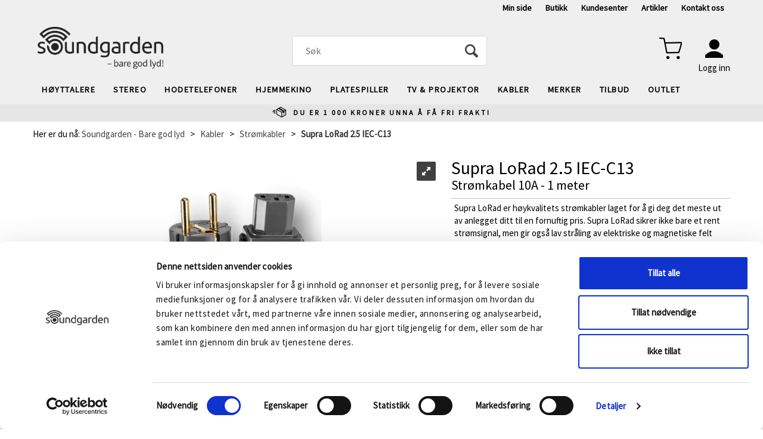

--- FILE ---
content_type: application/javascript
request_url: https://soundgarden.no/dist/js/main.c17ad4b82d1d1cd2ab96.js
body_size: 10020
content:
(self["webpackChunkmcweb3"] = self["webpackChunkmcweb3"] || []).push([[179],{

/***/ 9509:
/***/ (function(__unused_webpack_module, __unused_webpack___webpack_exports__, __webpack_require__) {

"use strict";

;// CONCATENATED MODULE: ./node_modules/promise-polyfill/src/finally.js
/**
 * @this {Promise}
 */
function finallyConstructor(callback) {
  var constructor = this.constructor;
  return this.then(
    function(value) {
      // @ts-ignore
      return constructor.resolve(callback()).then(function() {
        return value;
      });
    },
    function(reason) {
      // @ts-ignore
      return constructor.resolve(callback()).then(function() {
        // @ts-ignore
        return constructor.reject(reason);
      });
    }
  );
}

/* harmony default export */ var src_finally = (finallyConstructor);

;// CONCATENATED MODULE: ./node_modules/promise-polyfill/src/allSettled.js
function allSettled(arr) {
  var P = this;
  return new P(function(resolve, reject) {
    if (!(arr && typeof arr.length !== 'undefined')) {
      return reject(
        new TypeError(
          typeof arr +
            ' ' +
            arr +
            ' is not iterable(cannot read property Symbol(Symbol.iterator))'
        )
      );
    }
    var args = Array.prototype.slice.call(arr);
    if (args.length === 0) return resolve([]);
    var remaining = args.length;

    function res(i, val) {
      if (val && (typeof val === 'object' || typeof val === 'function')) {
        var then = val.then;
        if (typeof then === 'function') {
          then.call(
            val,
            function(val) {
              res(i, val);
            },
            function(e) {
              args[i] = { status: 'rejected', reason: e };
              if (--remaining === 0) {
                resolve(args);
              }
            }
          );
          return;
        }
      }
      args[i] = { status: 'fulfilled', value: val };
      if (--remaining === 0) {
        resolve(args);
      }
    }

    for (var i = 0; i < args.length; i++) {
      res(i, args[i]);
    }
  });
}

/* harmony default export */ var src_allSettled = (allSettled);

;// CONCATENATED MODULE: ./node_modules/promise-polyfill/src/any.js
/**
 * @constructor
 */
function AggregateError(errors, message) {
  (this.name = 'AggregateError'), (this.errors = errors);
  this.message = message || '';
}
AggregateError.prototype = Error.prototype;

function any(arr) {
  var P = this;
  return new P(function(resolve, reject) {
    if (!(arr && typeof arr.length !== 'undefined')) {
      return reject(new TypeError('Promise.any accepts an array'));
    }

    var args = Array.prototype.slice.call(arr);
    if (args.length === 0) return reject();

    var rejectionReasons = [];
    for (var i = 0; i < args.length; i++) {
      try {
        P.resolve(args[i])
          .then(resolve)
          .catch(function(error) {
            rejectionReasons.push(error);
            if (rejectionReasons.length === args.length) {
              reject(
                new AggregateError(
                  rejectionReasons,
                  'All promises were rejected'
                )
              );
            }
          });
      } catch (ex) {
        reject(ex);
      }
    }
  });
}

/* harmony default export */ var src_any = (any);

;// CONCATENATED MODULE: ./node_modules/promise-polyfill/src/index.js




// Store setTimeout reference so promise-polyfill will be unaffected by
// other code modifying setTimeout (like sinon.useFakeTimers())
var setTimeoutFunc = setTimeout;

function isArray(x) {
  return Boolean(x && typeof x.length !== 'undefined');
}

function noop() {}

// Polyfill for Function.prototype.bind
function bind(fn, thisArg) {
  return function() {
    fn.apply(thisArg, arguments);
  };
}

/**
 * @constructor
 * @param {Function} fn
 */
function Promise(fn) {
  if (!(this instanceof Promise))
    throw new TypeError('Promises must be constructed via new');
  if (typeof fn !== 'function') throw new TypeError('not a function');
  /** @type {!number} */
  this._state = 0;
  /** @type {!boolean} */
  this._handled = false;
  /** @type {Promise|undefined} */
  this._value = undefined;
  /** @type {!Array<!Function>} */
  this._deferreds = [];

  doResolve(fn, this);
}

function handle(self, deferred) {
  while (self._state === 3) {
    self = self._value;
  }
  if (self._state === 0) {
    self._deferreds.push(deferred);
    return;
  }
  self._handled = true;
  Promise._immediateFn(function() {
    var cb = self._state === 1 ? deferred.onFulfilled : deferred.onRejected;
    if (cb === null) {
      (self._state === 1 ? resolve : reject)(deferred.promise, self._value);
      return;
    }
    var ret;
    try {
      ret = cb(self._value);
    } catch (e) {
      reject(deferred.promise, e);
      return;
    }
    resolve(deferred.promise, ret);
  });
}

function resolve(self, newValue) {
  try {
    // Promise Resolution Procedure: https://github.com/promises-aplus/promises-spec#the-promise-resolution-procedure
    if (newValue === self)
      throw new TypeError('A promise cannot be resolved with itself.');
    if (
      newValue &&
      (typeof newValue === 'object' || typeof newValue === 'function')
    ) {
      var then = newValue.then;
      if (newValue instanceof Promise) {
        self._state = 3;
        self._value = newValue;
        finale(self);
        return;
      } else if (typeof then === 'function') {
        doResolve(bind(then, newValue), self);
        return;
      }
    }
    self._state = 1;
    self._value = newValue;
    finale(self);
  } catch (e) {
    reject(self, e);
  }
}

function reject(self, newValue) {
  self._state = 2;
  self._value = newValue;
  finale(self);
}

function finale(self) {
  if (self._state === 2 && self._deferreds.length === 0) {
    Promise._immediateFn(function() {
      if (!self._handled) {
        Promise._unhandledRejectionFn(self._value);
      }
    });
  }

  for (var i = 0, len = self._deferreds.length; i < len; i++) {
    handle(self, self._deferreds[i]);
  }
  self._deferreds = null;
}

/**
 * @constructor
 */
function Handler(onFulfilled, onRejected, promise) {
  this.onFulfilled = typeof onFulfilled === 'function' ? onFulfilled : null;
  this.onRejected = typeof onRejected === 'function' ? onRejected : null;
  this.promise = promise;
}

/**
 * Take a potentially misbehaving resolver function and make sure
 * onFulfilled and onRejected are only called once.
 *
 * Makes no guarantees about asynchrony.
 */
function doResolve(fn, self) {
  var done = false;
  try {
    fn(
      function(value) {
        if (done) return;
        done = true;
        resolve(self, value);
      },
      function(reason) {
        if (done) return;
        done = true;
        reject(self, reason);
      }
    );
  } catch (ex) {
    if (done) return;
    done = true;
    reject(self, ex);
  }
}

Promise.prototype['catch'] = function(onRejected) {
  return this.then(null, onRejected);
};

Promise.prototype.then = function(onFulfilled, onRejected) {
  // @ts-ignore
  var prom = new this.constructor(noop);

  handle(this, new Handler(onFulfilled, onRejected, prom));
  return prom;
};

Promise.prototype['finally'] = src_finally;

Promise.all = function(arr) {
  return new Promise(function(resolve, reject) {
    if (!isArray(arr)) {
      return reject(new TypeError('Promise.all accepts an array'));
    }

    var args = Array.prototype.slice.call(arr);
    if (args.length === 0) return resolve([]);
    var remaining = args.length;

    function res(i, val) {
      try {
        if (val && (typeof val === 'object' || typeof val === 'function')) {
          var then = val.then;
          if (typeof then === 'function') {
            then.call(
              val,
              function(val) {
                res(i, val);
              },
              reject
            );
            return;
          }
        }
        args[i] = val;
        if (--remaining === 0) {
          resolve(args);
        }
      } catch (ex) {
        reject(ex);
      }
    }

    for (var i = 0; i < args.length; i++) {
      res(i, args[i]);
    }
  });
};

Promise.any = src_any;

Promise.allSettled = src_allSettled;

Promise.resolve = function(value) {
  if (value && typeof value === 'object' && value.constructor === Promise) {
    return value;
  }

  return new Promise(function(resolve) {
    resolve(value);
  });
};

Promise.reject = function(value) {
  return new Promise(function(resolve, reject) {
    reject(value);
  });
};

Promise.race = function(arr) {
  return new Promise(function(resolve, reject) {
    if (!isArray(arr)) {
      return reject(new TypeError('Promise.race accepts an array'));
    }

    for (var i = 0, len = arr.length; i < len; i++) {
      Promise.resolve(arr[i]).then(resolve, reject);
    }
  });
};

// Use polyfill for setImmediate for performance gains
Promise._immediateFn =
  // @ts-ignore
  (typeof setImmediate === 'function' &&
    function(fn) {
      // @ts-ignore
      setImmediate(fn);
    }) ||
  function(fn) {
    setTimeoutFunc(fn, 0);
  };

Promise._unhandledRejectionFn = function _unhandledRejectionFn(err) {
  if (typeof console !== 'undefined' && console) {
    console.warn('Possible Unhandled Promise Rejection:', err); // eslint-disable-line no-console
  }
};

/* harmony default export */ var src = (Promise);

;// CONCATENATED MODULE: ./node_modules/promise-polyfill/src/polyfill.js





/** @suppress {undefinedVars} */
var globalNS = (function() {
  // the only reliable means to get the global object is
  // `Function('return this')()`
  // However, this causes CSP violations in Chrome apps.
  if (typeof self !== 'undefined') {
    return self;
  }
  if (typeof window !== 'undefined') {
    return window;
  }
  if (typeof __webpack_require__.g !== 'undefined') {
    return __webpack_require__.g;
  }
  throw new Error('unable to locate global object');
})();

// Expose the polyfill if Promise is undefined or set to a
// non-function value. The latter can be due to a named HTMLElement
// being exposed by browsers for legacy reasons.
// https://github.com/taylorhakes/promise-polyfill/issues/114
if (typeof globalNS['Promise'] !== 'function') {
  globalNS['Promise'] = src;
} else {
  if (!globalNS.Promise.prototype['finally']) {
    globalNS.Promise.prototype['finally'] = src_finally;
  }
  if (!globalNS.Promise.allSettled) {
    globalNS.Promise.allSettled = src_allSettled;
  }
  if (!globalNS.Promise.any) {
    globalNS.Promise.any = src_any;
  }
}

// EXTERNAL MODULE: ./Scripts4.0/ajax-render-engine.js + 2 modules
var ajax_render_engine = __webpack_require__(3958);
;// CONCATENATED MODULE: ./Scripts4.0/d4-main.js


document.addEventListener('DOMContentLoaded', function () {
  if (jQuery("body.d4-loading-awaits-knockout").length <= 0) {
    ajax_render_engine/* AjaxRenderingEngine */.z.load();
  } else {
    //the individual page takes control of starting the loading
    PubSub.subscribe(ajax_render_engine/* AjaxRenderingEngineEventTypes */.A.onKnockoutRenderingCompleted, function (message, options) {
      ajax_render_engine/* AjaxRenderingEngine */.z.load();
    });
  }
  PubSub.subscribe(ajax_render_engine/* AjaxRenderingEngineEventTypes */.A.onNewAreasShown, function (message, options) {
    ajax_render_engine/* AjaxRenderingEngine */.z.updateVariantMatrixField(options);
    ajax_render_engine/* AjaxRenderingEngine */.z.loadLightboxFields(options);
  });
  PubSub.subscribe(ajax_render_engine/* AjaxRenderingEngineEventTypes */.A.onFieldsRefresh, function (message, options) {
    ajax_render_engine/* AjaxRenderingEngine */.z.reloadFields(options.parentId);
  });
  PubSub.subscribe(ajax_render_engine/* AjaxRenderingEngineEventTypes */.A.onPopupReady, function (message, options) {
    if (options !== undefined && options !== null && options.dataToApply !== undefined && options.dataToApply !== null) {
      for (var i = 0; i < options.dataToApply.Data.length; i++) {
        var data = options.dataToApply.Data[i];
        ajax_render_engine/* AjaxRenderingEngine */.z.ensureCorrectImageSizesForField(data.targetField, data);
        ajax_render_engine/* AjaxRenderingEngine */.z.applyCustomerSpecifics(data.targetField, data);
      }
    }
  });
});

/***/ }),

/***/ 9898:
/***/ (function() {

mcWeb.cart = new function () {}();
mcWeb.cart.events = {
  hasCartItems: "mcWeb.cart.events.hasCartItems",
  onChangedCart: "mcWeb.cart.events.onChangedCart",
  onChangedQuantityCart: "mcWeb.cart.events.onChangedQuantityCart",
  focusDiscoutCode: "mcWeb.cart.events.focusDiscoutCode",
  cartGuid: "mcWeb.cart.events.cartGuid",
  onChangeCollectedDelivery: "mcWeb.cart.events.onChangeCollectedDelivery",
  onShowNewItemInCart: "mcWeb.cart.events.onShowNewItemInCart",
  onShowNewItemInCartText: "mcWeb.cart.events.onShowNewItemInCartText",
  onHideNewItemInCart: "mcWeb.cart.events.onHideNewItemInCart",
  onRequestSendt: "mcWeb.cart.events.onRequestSendt",
  onPopupForProductAssembly: "mcWeb.cart.events.onPopupForProductAssembly"
};

/***/ }),

/***/ 1495:
/***/ (function() {

mcWeb.cartsmall = new function () {}();
mcWeb.cartsmall.events = {
  onChangedQuantityCartSmall: "mcWeb.cartsmall.onChangedQuantityCartSmall",
  onUpdateCart: "mcWeb.cartsmall.events.onUpdateCart",
  onUpdateCartForceLoad: "mcWeb.cartsmall.events.onUpdateCartForceLoad",
  onChangeVat: "mcWeb.cartsmall.events.onChangeVat",
  onShowNewItemInCart: "mcWeb.cartsmall.events.onShowNewItemInCart",
  onShowNewItemInCartText: "mcWeb.cartsmall.events.onShowNewItemInCartText",
  onHideNewItemInCart: "mcWeb.cartsmall.events.onHideNewItemInCart",
  onChangeFav: "mcWeb.cartsmall.events.onChangeFav",
  onCartItemRemoved: "mcWeb.cartsmall.events.onCartItemRemoved",
  onGotoSelectedCart: "mcWeb.cartsmall.events.onGotoSelectedCart",
  onIsCartChanged: "mcWeb.cartsmall.events.onIsCartChanged"
};

/***/ }),

/***/ 7097:
/***/ (function() {

mcWeb.cartsmall = jQuery.extend(true, mcWeb.cartsmall, new function () {
  this.vm = function (id) {
    var $ = jQuery;
    var self = this;
    if ($('.body-checkout').length > 0) {
      self.load = function (data, settings) {};
      return; //skipp
    }

    self.id = "#" + id;
    self.service = new WebApiService("Cart");
    self.popoverNode = null;
    self.popoverOpen = ko.observable(false);
    self.priceTotal = ko.observable();
    self.priceTotalInkVat = ko.observable();
    self.priceTotalProducts = ko.observable();
    self.priceTotalProductsInkVat = ko.observable();
    self.priceTotalProductInkVatLessDiscounts = ko.observable('');
    self.priceTotalProductExVatLessDiscounts = ko.observable('');
    self.priceTotalInkVatExShipping = ko.observable();
    self.priceTotalExVatExShipping = ko.observable();
    self.summaryPreGiftcardsInkMva = ko.observable();
    self.summaryPreGiftcardsEksMva = ko.observable();
    self.giftcardsTotal = ko.observable();
    self.giftVoucherUsedValue = ko.observable('');
    self.giftVoucherUsedValueExVat = ko.observable('');
    self.priceTotalInkCarrier = ko.observable();
    self.priceTotalInkCarrierInkVat = ko.observable();
    self.vatTotal = ko.observable(0);
    self.vatTotalInkCarrier = ko.observable();
    self.hasCart = ko.observable();
    self.cartName = ko.observable();
    self.displayDate = ko.observable();
    self.itemCount = ko.observable();
    self.favoriteCount = ko.observable(0);
    self.cartItems = ko.observableArray();
    self.orderbooks = ko.observableArray();
    self.showPriceDisplayControls = false;
    self.chkPriceIncExVat = ko.observable();
    self.chkShowVeilPris = false;
    self.chkHideCustomerPice = false;
    self.isLoggedIn = ko.observable();
    self.showPriceIncExVat = false;
    self.showRemoveButton = false;
    self.showCart = ko.observable(true);
    self.showRemoveCart = ko.observable(false);
    self.OrderbookDate = ko.observable('');
    self.OrderbookActive = ko.observable(false);
    self.showGoToCart = false;
    self.showGoToCheckout = false;
    self.showExternalCheckout = false;

    //Removed in 2016 design (code is used by old design)
    self.addToCartNotifier = ko.observable(false);
    self.addToCartNotifierText = ko.observable('');
    self.addToCartNotifierIsActive = ko.observable(false);
    //End removed

    self.showLeasingCosts = ko.observable(false);
    self.doNotShowLeasingCosts = ko.pureComputed(function () {
      return !self.showLeasingCosts() || self.LeasingTermAmountExVat().length <= 0;
    });
    self.LeasingTermAmountExVat = ko.observable('');
    self.smallCartFees = false;
    self.isVisible = ko.observable(false);
    self.isCartItemsSet = ko.observable(false);
    self.favoriteCartUrl = '';
    self.offerCartUrl = '';
    self.isSoftLog = null;
    self.decimalsQuantity = 0;
    self.popupTime = 2500;
    self.showOrderbookSummary = ko.observable(false);
    self.smallCartItemTemplate = ko.computed(function () {
      if (self.showLeasingCosts()) return 'cartsmallitem-leasing-template';
      return 'cartsmallitem-template';
    });
    self.smallCartContentId = ko.observable('small-cart-content');
    self.invoiceFee = ko.observable();
    self.invoiceFeeInkVat = ko.observable();
    self.invoiceFeeAndShipping = ko.observable();
    self.invoiceFeeAndShippingInkVat = ko.observable();
    self.SummarySumCostReductionIncVat = ko.observable();
    self.summarySumAfterCostReductionsIncVat = ko.observable();
    self.disableIncExVatChange = false;
    self.offerCount = ko.observable(0);
    self.cartHashCode = null;
    self.guId = null;
    $(document).ready(function () {
      self.popupMsg = $('#NewItemInCartNotifier');
      self.popupMsgWait = self.popupMsg.find('.pop-wait');
      self.popupMsgSuccess = self.popupMsg.find('.pop-success');
      self.popupMsgError = self.popupMsg.find('.pop-error');
      self.popupMsgText = self.popupMsg.find('.cart-popup-text');
    });
    self.numberOfItemsToShow = ko.observable(0);
    self.cartItemsToShow = ko.computed(function () {
      var items = [];
      var itemsToShow = self.cartItems().length;
      if (self.numberOfItemsToShow() > 0) itemsToShow = Math.min(self.cartItems().length, self.numberOfItemsToShow());
      for (var i = 0; i < itemsToShow; i++) {
        items.push(self.cartItems()[i]);
      }
      return items;
    });
    PubSub.subscribe(mcWeb.cart.events.onChangedCart, function (message, data) {
      self.load(data);
    });

    /*Quantity Small Cart changed*/
    PubSub.subscribe(mcWeb.cart.events.onChangedQuantityCart, function (message, data) {
      var product = null;
      for (var i = 0; i < self.cartItems().length; i++) {
        if (self.cartItems()[i].ProductId === data.ProductId) {
          product = self.cartItems()[i];
          break;
        }
      }
      if (product !== null) {
        self.resultQuantity(data.result, product, data.newQuantity);
      } else {
        self.load();
      }
    });
    PubSub.subscribe(mcWeb.cartsmall.events.onUpdateCartForceLoad, function (message, data) {
      self.load(data, null, true);
    });
    PubSub.subscribe(mcWeb.cartsmall.events.onUpdateCart, function (message, data) {
      self.load(data);
    });
    PubSub.subscribe(mcWeb.cartsmall.events.onIsCartChanged, function (message) {
      var param = {
        guId: self.guId,
        cartHashCode: self.cartHashCode
      };
      self.service.GetAction("IsCartChanged", param).done(function (result) {
        if (result === true) {
          self.load(null, null, true);
        }
      });
    });
    PubSub.subscribe(mcWeb.cartsmall.events.onChangeVat, function (message, inkVat) {
      try {
        //Warning changeing VAT reload page!!!

        if (inkVat === null) return;
        if (self.chkPriceIncExVat() === inkVat)
          //No change
          return;
        self.chkPriceIncExVat(inkVat);
        self.setVat(inkVat);
      } catch (e) {
        console.log("CartSmallView - Ex: " + e);
      }
    });
    self.doShowActiveCart = function () {
      self.smallCartContentId('small-cart-content');
      self.showOrderbookSummary(false);
      window.StorageService.localStorage.setItem('orderbook.cartivew', 'active-cart');
    };
    self.doShowOrderbookSummary = function () {
      self.showOrderbookSummary(true);
      self.smallCartContentId('small-cart-orderbook-content');
      window.StorageService.localStorage.setItem('orderbook.cartivew', 'summary');
      mcWeb.orderbookManager.showOrderbookSummaryInline('.popover #small-cart-orderbook-summary');
    };
    self.load = function (data, settings, forceLoad) {
      self.showSmallCartAmount();

      //Settings
      if (settings) {
        self.showGoToCart = settings.ShowGoToCart;
        self.showGoToCheckout = settings.ShowGoToCheckout;
        self.showExternalCheckout = settings.ShowExternalCheckout;
        self.showPriceIncExVat = settings.ShowPriceIncExVat;
        self.showRemoveButton = settings.ShowRemoveButton;
        self.showPriceDisplayControls = settings.ShowPriceDisplayControls;
        self.chkShowVeilPris = settings.ShowVeilPrisValue;
        self.chkHideCustomerPice = settings.HideCustomerPriceValue;
        self.favoriteCartUrl = settings.FavoriteCartUrl;
        self.offerCartUrl = settings.OfferCartUrl;
        self.isLoggedIn(settings.IsLoggedIn);
        self.numberOfItemsToShow(settings.SmallCartItemsToShow);
        self.decimalsQuantity = settings.DecimalsQuantity;
        self.popupTime = settings.PopupTime;
        self.disableIncExVatChange = settings.DisableIncExVatChange;
        self.smallCartFees = settings.SmallCartFees;
        self.showIncVatCheckbox = settings.ShowIncVatCheckbox;
      }

      //If empty, try to load data with ajax
      if (!data) {
        self.isVisible(false);
        var param = {
          cartName: null,
          useVat: self.chkPriceIncExVat(),
          hasCarrier: false,
          guid: getCartIdFromSessionStorage(),
          favGuid: mcWeb.cartsmall.getFavoriteGuid(),
          forceLoad: forceLoad
        };
        self.service.GetAction("LoadCart", param).done(function (result) {
          if (result !== null) {
            self.load(result);
          } else self.isVisible(true);
        });
        return;
      }
      if (data.CartName !== null) self.cartName(data.CartName);
      if (data.DisplayDate != null) self.displayDate(data.DisplayDate);
      if (data.Orderbooks !== null) {
        self.orderbooks(data.Orderbooks);
        var cartView = window.StorageService.localStorage.getItem('orderbook.cartivew');
        if (cartView === 'summary') {
          self.doShowOrderbookSummary();
        } else {
          self.doShowActiveCart();
        }
      }
      //todo: fiks det slik at vi viser ordrebok sammendraget når vi ikke har noen ordrebøker men vi er i ordrebok shopppen og ikke kan vise vanlig handlevogn
      //vi har en setting vi må se på (OrderbookIncludesDefaultCart) og hvorvidt ordrebokshoppen er aktiv.
      if ((data.Orderbooks == null || data.Orderbooks.length === 0) && data.OrderbookActive != null && data.OrderbookActive === true) {
        self.doShowOrderbookSummary();
        window.StorageService.localStorage.setItem('orderbook.cartivew', 'summary');
      }
      self.OrderbookActive(data.OrderbookActive);
      self.OrderbookIncludesDefaultCart = data.OrderbookIncludesDefaultCart;
      self.hasCart(data.HasCart);
      self.itemCount(mc.format.asCulture(data.ItemCount, self.decimalsQuantity));
      self.favoriteCount(data.FavoriteCount);
      PubSub.publish(mcWeb.cartsmall.events.onChangeFav, self.favoriteCount());
      self.priceTotal(data.PriceTotal);
      self.priceTotalInkVat(data.PriceTotalInkVat);
      self.priceTotalProducts(data.PriceTotalProducts);
      self.priceTotalProductsInkVat(data.PriceTotalProductsInkVat);
      self.priceTotalProductInkVatLessDiscounts(data.PriceTotalProductInkVatLessDiscounts);
      self.priceTotalProductExVatLessDiscounts(data.PriceTotalProductExVatLessDiscounts);
      self.summaryPreGiftcardsInkMva(data.SummaryPreGiftcardsInkMva);
      self.summaryPreGiftcardsEksMva(data.SummaryPreGiftcardsEksMva);
      self.giftcardsTotal(data.GiftcardsTotal);
      self.giftVoucherUsedValue(data.GiftVoucherUsedValue);
      self.giftVoucherUsedValueExVat(data.GiftVoucherUsedValueExVat);
      self.priceTotalInkVatExShipping(data.PriceTotalInkVatExShipping);
      self.priceTotalExVatExShipping(data.PriceTotalExVatExShipping);
      self.priceTotalInkCarrier(data.PriceTotalInkCarrier);
      self.priceTotalInkCarrierInkVat(data.PriceTotalInkCarrierInkVat);
      self.vatTotal(data.VatTotal);
      self.vatTotalInkCarrier(data.VatTotalInkCarrier);
      self.invoiceFee(data.InvoiceFee);
      self.invoiceFeeInkVat(data.InvoiceFeeInkVat);
      self.invoiceFeeAndShipping(data.InvoiceFeeAndShipping);
      self.invoiceFeeAndShippingInkVat(data.InvoiceFeeAndShippingInkVat);
      self.offerCount(data.OfferCount);
      if (data.SummarySumCostReductionIncVat == null) self.SummarySumCostReductionIncVat('');else self.SummarySumCostReductionIncVat(data.SummarySumCostReductionIncVat);
      if (data.SummarySumAfterCostReductionIncVat == null) self.summarySumAfterCostReductionsIncVat('');else {
        if (data.SummarySumAfterCostReductionIncVat == '' && data.SummarySumCostReductionIncVat == '') {
          self.summarySumAfterCostReductionsIncVat('');
        } else {
          self.summarySumAfterCostReductionsIncVat(data.SummarySumAfterCostReductionIncVat);
          self.priceTotalProductsInkVat(data.SummarySumAfterCostReductionIncVat);
        }
      }

      //Removed in 2016 design (code is used by old design)
      self.addToCartNotifier(data.AddToCartNotifier);
      self.addToCartNotifierText(data.AddToCartNotifierText !== null ? data.AddToCartNotifierText : '');
      //End removed

      self.chkPriceIncExVat(data.IncVat);
      self.isLoggedIn(data.IsLoggedIn);
      if (data.OrderbookDate == null) self.OrderbookDate('');else self.OrderbookDate(data.OrderbookDate);
      mcWeb.cartsmall.setFavoriteGuid(data.FavoriteGuid, self.isLoggedIn());
      self.cartHashCode = data.CartHashCode;
      self.guId = data.GuId;
      if (data.ShowLeasingCosts !== null) self.showLeasingCosts(data.ShowLeasingCosts);
      if (data.LeasingTermAmountExVat !== null) self.LeasingTermAmountExVat(data.LeasingTermAmountExVat);else self.LeasingTermAmountExVat('');
      if (self.hasCart()) {
        ko.utils.arrayForEach(data.CartItems, function (item) {
          if (!ko.isObservable(item.Quantity)) item.Quantity = ko.observable(mc.format.asCulture(item.Quantity, self.decimalsQuantity));
          if (!ko.isObservable(item.QuantityMinimum)) item.QuantityMinimum = ko.observable(item.QuantityMinimum);
          if (!ko.isObservable(item.Price1)) item.Price1 = ko.observable(item.Price1);
          if (!ko.isObservable(item.Price2)) item.Price2 = ko.observable(item.Price2);
          if (!ko.isObservable(item.LeasingItemCost)) {
            item.LeasingItemCost = ko.observable(item.LeasingItemCost);
          }
          if (!ko.isObservable(item.LeasingTotalCost)) {
            item.LeasingTotalCost = ko.observable(item.LeasingTotalCost);
          }
          if (!ko.isObservable(item.CostReductionIncVat)) {
            if (item.CostReductionIncVat == null) item.CostReductionIncVat = ko.observable('');else item.CostReductionIncVat = ko.observable(item.CostReductionIncVat);
          }
          if (!ko.isObservable(item.AmountAfterReductionIncVat)) {
            if (item.AmountAfterReductionIncVat == null) item.AmountAfterReductionIncVat = ko.observable('');else item.AmountAfterReductionIncVat = ko.observable(item.AmountAfterReductionIncVat);
          }
        });
      }
      self.isVisible(true);
      self.cartItems(data.CartItems);
      self.isCartItemsSet(true);

      //Removed in 2016 design (code is used by old design)
      if (self.addToCartNotifier()) {
        self.ShowNewItemInCartNotifier();
      }
      //End removed
    };

    var getCartIdFromSessionStorage = function getCartIdFromSessionStorage() {
      try {
        var guid = window.StorageService.sessionStorage.getItem('sCartId');
        if (guid === null || guid.length < 30) return null;
        window.StorageService.sessionStorage.removeItem('sCartId'); //reset
        return guid;
      } catch (e) {
        // IOS/etc. Private Mode
        return null;
      }
    };
    self.setVat = function (incVat) {
      var data = {
        cartName: null,
        useVat: incVat,
        vatChange: true,
        hasCarrier: false
      };
      self.service.GetAction("LoadCart", data).done(function (result) {
        if (self.isCheckoutPage() || self.isCartPage()) {
          PubSub.publish(mcWeb.cart.events.onChangedCart, result);
        } else {
          location.reload(true);
        }
      });
    };
    self.setVeil = function (showVeil) {
      var data = {
        showVeilPris: showVeil
      };
      self.service.GetAction("ShowVeilPris", data).done(function (result) {
        location.reload(true);
      });
    };
    self.setHideCustomerPrice = function (hideCustomerPrice) {
      var data = {
        hideCustomerPrice: hideCustomerPrice
      };
      self.service.GetAction("HideCustomerPrice", data).done(function (result) {
        location.reload(true);
      });
    };
    this.onClose = function () {
      if (self.popoverNode !== null) {
        self.popoverNode.popover('hide');
        self.popoverOpen(false);
      }
    };
    this.onClickRemove = function (product) {
      self.updateQuantity(product, 0);
    };
    this.updateQuantity = function (product, newQuantity) {
      var data = {
        plid: product.ProductId,
        quantity: newQuantity,
        cartName: null
      };
      self.service.GetAction("UpdateCartItem", data).done(function (result) {
        if (result === null) {
          PubSub.publish(mcWeb.cartsmall.events.onCartItemRemoved);
          return;
        }
        PubSub.publish(mcWeb.events.freeShippingTxt.onUpdateFreeShipping);
        var pubObject = new Object();
        pubObject.result = result;
        pubObject.newQuantity = newQuantity;
        pubObject.ProductId = product.ProductId;
        self.resultQuantity(result, product, newQuantity);
        PubSub.publish(mcWeb.cartsmall.events.onChangedQuantityCartSmall, pubObject);
      });
    };
    this.resultQuantity = function (result, product, newQuantity) {
      self.hasCart(result.HasCart);
      self.itemCount(mc.format.asCulture(result.ItemCount, self.decimalsQuantity));
      self.favoriteCount(result.FavoriteCount);
      PubSub.publish(mcWeb.cartsmall.events.onChangeFav, self.favoriteCount());
      if (result.PriceTotal) {
        self.priceTotal(result.PriceTotal);
        self.priceTotalInkVat(result.PriceTotalInkVat);
        self.priceTotalProducts(result.PriceTotalExVatExShipping);
        self.priceTotalProductsInkVat(result.PriceTotalInkVatExShipping);
        self.priceTotalInkCarrier(result.PriceTotalInkCarrier);
        self.priceTotalInkCarrierInkVat(result.PriceTotalInkCarrierInkVat);
        self.priceTotalInkVatExShipping(result.PriceTotalInkVatExShipping);
        self.priceTotalExVatExShipping(result.PriceTotalExVatExShipping);
        self.priceTotalProductInkVatLessDiscounts(result.PriceTotalProductInkVatLessDiscounts);
        self.priceTotalProductExVatLessDiscounts(result.PriceTotalProductExVatLessDiscounts);
        self.giftVoucherUsedValue(result.GiftVoucherUsedValue);
        self.giftVoucherUsedValueExVat(result.GiftVoucherUsedValueExVat);
      }
      if (result.VatTotal) {
        self.vatTotal(result.VatTotal);
        self.vatTotalInkCarrier(result.VatTotalInkCarrier);
      }
      if (result.ShowLeasingCosts !== null) self.showLeasingCosts(result.ShowLeasingCosts);
      if (result.LeasingTermAmountExVat !== null) self.LeasingTermAmountExVat(result.LeasingTermAmountExVat);else self.LeasingTermAmountExVat('');
      if (!self.hasCart()) {
        if (self.popoverNode !== null) {
          self.popoverNode.popover('hide');
          self.popoverOpen(false);
        }
        self.cartItems.removeAll();
        PubSub.publish(mcWeb.cart.events.hasCartItems, self.hasCart());
      } else if (result.CartItems === null || result.CartItems.length < 1) {
        self.cartItems.remove(product);
      } else {
        if (result.CartItems !== null) {
          product.Quantity(result.CartItems[0].Quantity);
          product.Price1(result.CartItems[0].Price1);
          product.Price2(result.CartItems[0].Price2);
        }
      }
      if (document.activeElement) document.activeElement.blur();
      if (result.RequireFullRefresh) {
        PubSub.publish(mcWeb.cart.events.onChangedCart);
        if (mcWeb.ajaxRenderEngine != undefined) PubSub.publish(mcWeb.ajaxRenderEngine.events.onPriceRefreshRequested, null);else location.reload(true);
      } else if (jQuery("body.login-type-Mport").length > 0) {
        if (mcWeb.ajaxRenderEngine != undefined) PubSub.publish(mcWeb.ajaxRenderEngine.events.onPriceRefreshRequested, null);
      }
    };
    this.onClickVat = function () {
      self.setVat(self.chkPriceIncExVat());
      return true; //Need this on Checkbox
    };

    this.onClickVeil = function () {
      self.setVeil(self.chkShowVeilPris);
      return true; //Need this on Checkbox
    };

    this.onClickHideCustomerPrice = function () {
      self.setHideCustomerPrice(self.chkHideCustomerPice);
      return true; //Need this on Checkbox
    };

    this.onClickProductLink = function (product) {
      window.location.href = product.ProductLink;
    };
    this.onClickGoToCart = function () {
      try {
        self.updateIcon(true);
        self.service.GetAction("GoToCart", "").done(function (result) {
          self.updateIcon(false);
          if (result === null) return;
          window.location.href = result; //"http://" + location.hostname;			
        });
      } catch (e) {
        self.updateIcon(false);
      }
    };
    this.onSelectCart = function (item) {
      self.onSelectCartByName(item.Name);
    };
    this.onSelectCartByName = function (name) {
      var data = {
        ActiveCartName: name
      };
      self.service.PostAction("SetActiveCartName", data).done(function (result) {
        PubSub.publish(mcWeb.cart.events.onChangedCart, null);
      });
    };
    this.onGoToCart = function () {
      //not yet tested!
      try {
        var data = {
          cartName: self.cartName()
        };
        self.updateIcon(true);
        self.service.GetAction("GoToCart", data).done(function (result) {
          self.updateIcon(false);
          if (result === null) return;
          if (window.location.pathname !== result) window.location.href = result; //"http://" + location.hostname;			
        });
      } catch (e) {
        self.updateIcon(false);
      }
    };
    this.onClickGoToCheckout = function () {
      try {
        var data = {
          cartName: self.cartName,
          source: 'standard'
        };
        self.updateIcon(true);
        var action = "GoToCheckOut";
        self.service.GetAction(action, data).done(function (result) {
          self.updateIcon(false);
          if (result === null) return;
          window.location.href = result; //"http://" + location.hostname;			
        });
      } catch (e) {
        self.updateIcon(false);
      }
    };
    self.getContent = function () {
      return "<div id='" + self.conId + self.kn + "'>" + $('#' + self.conId).html() + "</div>";
    };
    ko.bindingHandlers.popover = {
      init: function init(element, valueAccessor, allBindingsAccessor, viewModel, bindingContext) {
        var node = $(element);
        self.popoverNode = node;
        var option = ko.utils.unwrapObservable(valueAccessor());
        var conId = option.contentid,
          titId = option.titleid,
          kn = "-kn";
        self.conId = conId;
        self.kn = kn;
        var contentkn = "<div id='" + conId + kn + "'>" + $('#' + conId).html() + "</div>";
        var titlekn = "<div id='" + titId + kn + "'>" + $('#' + titId).html() + "</div>";
        this.togglePopover = function () {
          node.popover('toggle');
          if (mcWeb.MegaMenuResponsive !== undefined) {
            mcWeb.MegaMenuResponsive.setOverlay(false);
          }
          var conEl = document.getElementById(conId + kn);
          var titEl = document.getElementById(titId + kn);
          if (conEl !== undefined && conEl !== null) ko.cleanNode(conEl);
          ko.cleanNode(titEl);
          ko.applyBindings(viewModel, conEl);
          ko.applyBindings(viewModel, titEl);
        };
        var pop = node.popover({
          title: titlekn,
          content: self.getContent,
          html: option.html,
          trigger: 'manual',
          sanitize: false,
          //container: 'body', // Using this duplicates nodes in DOM. Not ideal.
          placement: function placement(context) {
            var con = jQuery(context);
            con.addClass(option.contentClass);
            var module = $('body.mc-inline-editor');
            if (module.length > 0) return 'bottom';
            con.on('mouseleave', function () {
              node.popover('hide');
              self.popoverOpen(false);
              return true;
            });
            return 'bottom';
          }
        });
        self.mouseleaveCartSmall = function (event) {
          if (!$(event.target).closest('.cart-small-popover').length) {
            if (pop.is(":visible")) {
              node.popover('hide');
              self.popoverOpen(false);
              event.stopPropagation();
              return false;
            }
          }
          return true;
        };
        pop.on('shown.bs.popover', function () {
          $(document).bind('click touchstart', self.mouseleaveCartSmall);
        });
        pop.on('hide.bs.popover', function () {
          $(document).unbind('click touchstart', self.mouseleaveCartSmall);
        });
        node.click(function () {
          if (mcWeb.responsive.getScreenSize() === 'xs') {
            //self.onClickGoToCart();
            self.onClickGoToCheckout();
            return;
          }
          if (self.showOrderbookSummary()) {
            self.doShowOrderbookSummary();
          }
          togglePopover();
          self.popoverOpen(!self.popoverOpen());
          if (mcWeb.inlineEditor) mcWeb.inlineEditor.init(true);
        });
      }
    };
    this.updateIcon = function (show) {
      var update = $('#UpdateIcon');
      if (update.length < 1) return;
      if (show) update.show();else update.hide();
    };
    this.showSmallCartAmount = function () {
      if (!self.isCheckoutPage() && mcWeb.responsive.isMedium()) {
        $(".cart-small-product-txt").show();
      }
    };
    this.isCheckoutPage = function () {
      return $(".body-checkout").length > 0 ? true : false;
    };
    this.isCartPage = function () {
      return $(".body-cart").length > 0 ? true : false;
    };
    this.ShowNewItemInCartNotifier = function () {
      var panel = $('.cart-popup-panel');
      if (panel.length > 0 && !self.addToCartNotifierIsActive()) {
        $('body').append(panel);
        self.addToCartNotifierIsActive(true);
        panel.fadeIn(500);
        panel.delay(1500);
        panel.fadeOut(1000);
        self.service.GetAction("HasShownAddToCartNotifier").done(function () {
          self.addToCartNotifierIsActive(false);
        });
      }
    };
    this.switchToLeasing = function () {
      self.service.GetAction("SwitchToLeasing").done(function (result) {
        if (result) PubSub.publish(mcWeb.cartsmall.events.onUpdateCart, null);
      });
    };
    this.switchToPayNow = function () {
      self.service.GetAction("SwitchToPayNow").done(function (result) {
        if (result) PubSub.publish(mcWeb.cartsmall.events.onUpdateCart, null);
      });
    };
    PubSub.subscribe(mcWeb.login.events.onIsloggedIn, function (message, isLoggedIn) {
      self.isLoggedIn(isLoggedIn);
    });

    /// Data = {status: true/false, msg: 'Ny vare...'}
    PubSub.subscribe(mcWeb.cartsmall.events.onShowNewItemInCartText, function (message, data) {
      self.popupMsgWait.hide();
      self.popupMsgText.show();
      if (data.status === true) {
        self.popupMsgSuccess.show();
      } else {
        self.popupMsg.addClass("notifier-error");
        self.popupMsgError.show();
      }
      self.popupMsgText.html(data.msg);
      self.popupMsg.fadeIn();
      if (data.popupTime !== undefined && data.popupTime !== null) {
        self.popupTime = data.popupTime;
      }
      setTimeout(function () {
        PubSub.publish(mcWeb.cartsmall.events.onHideNewItemInCart);
      }, self.popupTime);
    });
    var isRunningPop = false;
    PubSub.subscribe(mcWeb.cartsmall.events.onShowNewItemInCart, function (message) {
      if (isRunningPop === true) {
        return;
      }
      isRunningPop = true;
      self.popupMsgText.hide();
      self.popupMsgWait.show();
      self.popupMsg.fadeIn();
      //IMPORTAN - Use "mcWeb.cartsmall.events.onShowNewItemInCartText" after this!
    });

    PubSub.subscribe(mcWeb.cartsmall.events.onHideNewItemInCart, function () {
      var popupTime = mc.format.asNumber(self.popupTime, 1, 1000);
      var dif = mc.format.asNumber(0.3, 2, 0.3);
      var value = popupTime * dif;
      var time = mc.format.asNumber(value, 1, 1000);
      self.popupMsg.fadeOut(time, function () {
        self.popupMsgSuccess.hide();
        self.popupMsgError.hide();
        self.popupMsg.removeClass("notifier-error");
      });
      isRunningPop = false;
    });
    PubSub.subscribe(mcWeb.cartsmall.events.onGotoSelectedCart, function (message, name) {
      self.onSelectCartByName(name);
      self.onGoToCart();
    });
  };
  this.setFavoriteGuid = function (favoriteGuid, isLoggedIn) {
    try {
      if (favoriteGuid === null || favoriteGuid.length < 30) {
        window.StorageService.localStorage.removeItem('sFavCartId');
      } else {
        var sFavCartId = isLoggedIn ? favoriteGuid + ";l" : favoriteGuid;
        window.StorageService.localStorage.setItem('sFavCartId', sFavCartId);
      }
    } catch (e) {
      // IOS/etc. Private Mode
      console.log('CartSmallView.setFavoriteGuid - ex: ' + e);
    }
  };
  this.getFavoriteGuid = function () {
    try {
      var sFavCartId = window.StorageService.localStorage.getItem('sFavCartId');
      if (sFavCartId === null || sFavCartId.length < 30) return null;
      window.StorageService.localStorage.removeItem('sFavCartId'); //reset
      return sFavCartId;
    } catch (e) {
      // IOS/etc. Private Mode
      console.log('CartSmallView.getFavoriteGuid - ex: ' + e);
    }
    return null;
  };
}());

/***/ }),

/***/ 4093:
/***/ (function() {

mcWeb.payments = new function () {}();
mcWeb.payments.events = {
  onShowUpdateIcon: "mcWeb.payments.onShowUpdateIcon",
  onHideUpdateIcon: "mcWeb.payments.onHideUpdateIcon",
  reloadPayments: "mcWeb.payments.reloadPayments",
  focusFirstName: "mcWeb.payments.paymentsfocusFirstName",
  updateOrgNr: "mcWeb.payments.updateOrgNr",
  processPaymentMethods: "mcWeb.payments.processPaymentMethods",
  onSelectedPayment: "mcWeb.payments.onSelectedPayment",
  updateKco: "mcWeb.payments.events.updateKco"
};

/***/ }),

/***/ 8263:
/***/ (function() {

mcWeb.receipt = new function () {
  this.events = {};
  this.vm = function (id) {
    var $ = jQuery;
    var self = this;
    this.id = "#" + id;
    this.langService = new LanguageService();
    this.expressCustomer = ko.observable(false);
    this.showCheckoutConfirmation = ko.observable(false);
    this.showReceiptInformation = ko.observable(true);
    this.showSantanderPayeverApproved = ko.observable(false);
    this.showSantanderPayeverManual = ko.observable(false);
    this.showNordeaFinancingResult = ko.observable(false);
    this.nordeaFinancingText = ko.observable('');
    this.load = function (data, settings) {
      if (data.ExpressCustomer) self.expressCustomer(true);
      self.showCheckoutConfirmation(false);
      self.GetCheckoutConfirmationSnippet();
      self.showSantanderPayeverApproved(false);
      self.showSantanderPayeverManual(false);
      self.GetSantanderPayeverApplicationResult();
      self.GetLatestNordeaFinancingApplicationResult();
    };
    this.GetSantanderPayeverApplicationResult = function () {
      var serviceLocal = new WebApiService("Payment");
      serviceLocal.GetAction("GetSantanderPayeverApplicationResult", null).done(function (result) {
        if (result == null || result.length < 1) {
          return;
        }
        var currentPaymentMethod = result.CurrentPaymentMethod;
        if (currentPaymentMethod !== "SantanderPayever") return;
        var json = JSON.parse(result.ExtraInfoJson);
        if (json.Status == "APPROVED") {
          self.showSantanderPayeverApproved(true);
          self.showReceiptInformation(false);
        } else if (json.Status == "MANUAL") {
          self.showSantanderPayeverManual(true);
          self.showReceiptInformation(false);
        }
      });
    };
    this.GetLatestNordeaFinancingApplicationResult = function () {
      var serviceLocal = new WebApiService("Payment");
      serviceLocal.GetAction("GetLatestNordeaFinancingApplicationResult", null).done(function (result) {
        if (result == null || result.length < 1) {
          return;
        }
        var currentPaymentMethod = result.CurrentPaymentMethod;
        if (currentPaymentMethod !== "NordeaFinancing") return;
        if (result.Msg !== null && result.Msg.length > 0) {
          self.showNordeaFinancingResult(true);
          self.nordeaFinancingText(result.Msg);
          self.showReceiptInformation(false);
        } else {
          self.showNordeaFinancingResult(false);
          self.showReceiptInformation(true);
        }
      });
    };
    this.GetCheckoutConfirmationSnippet = function () {
      var serviceLocal = new WebApiService("Payment");
      serviceLocal.GetAction("GetCheckoutConfirmationSnippet", null).done(function (result) {
        if (result === null || result.length < 1 || result.Snippet.length === 0) {
          return;
        }
        if (result.UseSoftlog) {
          if (result.CustomerEmail !== mcWeb.currentUser.getUser()) mcWeb.currentUser.setUser(result.CustomerEmail);
        }
        self.showCheckoutConfirmation(true);
        $("#klarna-confirmation-snippet").html(result.Snippet);
      });
    };
    this.OnClickSendOrder = function () {
      var btnOrderEl = $("#McPaymentAddOrderbottom");
      var serviceLocal = new WebApiService("Payment");
      btnOrderEl.removeClass("btn-primary");
      btnOrderEl.addClass("btn-default disabled");
      serviceLocal.GetAction("GetConfirmationUrl", null).done(function (result) {
        if (result === null || result.length < 1) {
          console.log("Error parsing confirmation url");
          btnOrderEl.removeClass("btn-default disabled");
          btnOrderEl.addClass("btn-primary");
          return;
        }
        window.location.href = result;
      });
    };
  };
}();

/***/ }),

/***/ 311:
/***/ (function() {

mcWeb.shipment = new function () {}();
mcWeb.shipment.events = {
  reloadShipment: "mcWeb.shipment.reloadShipment",
  onChangedShipment: "mcWeb.shipment.onChangedShipment",
  onSelectedShipment: "mcWeb.shipment.onSelectedShipment",
  onSelectedShipmentForCustomerRefresh: "mcWeb.shipment.onSelectedShipmentForCustomerRefresh"
};

/***/ })

},
/******/ function(__webpack_require__) { // webpackRuntimeModules
/******/ var __webpack_exec__ = function(moduleId) { return __webpack_require__(__webpack_require__.s = moduleId); }
/******/ __webpack_require__.O(0, [958], function() { return __webpack_exec__(9509), __webpack_exec__(9898), __webpack_exec__(1495), __webpack_exec__(311), __webpack_exec__(4093), __webpack_exec__(7097), __webpack_exec__(8263); });
/******/ var __webpack_exports__ = __webpack_require__.O();
/******/ }
]);
//# sourceMappingURL=main.c17ad4b82d1d1cd2ab96.js.map

--- FILE ---
content_type: application/javascript; charset=utf-8
request_url: https://try.abtasty.com/974b77f73e206f4b6ee12c89f6e94033.js
body_size: -130
content:
/* Emptied: 2025/03/27 10:35:37 UTC version: latest */

--- FILE ---
content_type: text/plain; charset=utf-8
request_url: https://soundgarden.no/api/Menu/GetHtmlMenu?nodeId=2008786&screensize=lg&screensizePixels=1200&width=1280&height=720&showMobileMenuCollapsed=false&_=1769518444019
body_size: 5268
content:


<div class="mc-menu">
    <div class="navbar navbar-default mcm">
        <div class="navbar-header">
            <button type="button" data-toggle="collapse" data-target="#navbar-collapse-grid" class="navbar-toggle collapsed" data-role="none" aria-expanded="false" aria-controls="navbar">
                <span class="sr-only">Toggle navigation</span>
                <span class="icon-bar top-bar"></span>
                <span class="icon-bar middle-bar"></span>
                <span class="icon-bar bottom-bar"></span>
            </button>
        </div>
        <div id="navbar-collapse-grid" class="navbar-collapse collapse">
            <ul class="nav navbar-nav" data-role="none">

                
                        <li class="dropdown mcm-fw  " data-menu-index="0">

                            <a href="/hoyttalere"
                               
                               target='_self'
                               
                               class="dropdown-toggle"
                               data-toggle="dropdown"
                               data-role="none">
                                H&#248;yttalere                                
                            </a>

                            <ul class="dropdown-menu" data-role="none">
                                <li class="dropdown-submenu">

                                    <div class="row MegaMenuPublishedTop">
                                        <div class="col-sm-12">
                                            
                                            <div class="MegaMenuNotPublished">

                                                <div class="col-xs-12">
                                                    <a href="/hoyttalere"
                                                       target='_self'
                                                       class="menu-show-all"
                                                       data-role="none">H&#248;yttalere
                                                        
                                                    </a>
                                                </div>
                                                
                                                
                                                <div class="col-sm-12 menu-section"><div class="menu-items-container col-sm-4 col-md-3"><a href='/hoyttalere/aktiv-tradlos-hoyttaler' target='_self' class='title '>Aktive/tr&#229;dl&#248;se h&#248;yttalere</a></div><div class="menu-items-container col-sm-4 col-md-3"><a href='/hoyttalere/atmos-hoyttaler' target='_self' class='title '>Atmos-h&#248;yttalere</a></div><div class="menu-items-container col-sm-4 col-md-3"><a href='/hoyttalere/bluetooth-hoyttaler' target='_self' class='title '>Bluetooth h&#248;yttalere</a></div><div class="menu-items-container col-sm-4 col-md-3"><a href='/hoyttalere/gulvstaende-hoyttalere' target='_self' class='title '>Gulvst&#229;ende h&#248;yttalere</a></div><div class="menu-items-container col-sm-4 col-md-3"><a href='/hoyttalere/hoyttalerpakker' target='_self' class='title '>H&#248;yttalerpakker</a></div><div class="menu-items-container col-sm-4 col-md-3"><a href='/hoyttalere/innbyggingshoyttaler' target='_self' class='title '>Innbyggingsh&#248;yttalere</a></div><div class="menu-items-container col-sm-4 col-md-3"><a href='/hoyttalere/lydplanke' target='_self' class='title '>Lydplanker</a></div><div class="menu-items-container col-sm-4 col-md-3"><a href='/hoyttalere/senterhoyttaler' target='_self' class='title '>Senterh&#248;yttaler</a></div><div class="menu-items-container col-sm-4 col-md-3"><a href='/hoyttalere/stativhoyttalere' target='_self' class='title '>Stativh&#248;yttalere</a></div><div class="menu-items-container col-sm-4 col-md-3"><a href='/hoyttalere/subwoofer' target='_self' class='title '>Subwoofer</a></div><div class="menu-items-container col-sm-4 col-md-3"><a href='/hoyttalere/tilbehor' target='_self' class='title '>Tilbeh&#248;r</a></div><div class="menu-items-container col-sm-4 col-md-3"><a href='/hoyttalere/utendorshoyttaler' target='_self' class='title '>Utend&#248;rsh&#248;yttalere</a></div><div class="menu-items-container col-sm-4 col-md-3"><a href='/hoyttalere/vegghoyttaler' target='_self' class='title '>Veggh&#248;yttalere</a></div></div>

                                                
                                                
                                            </div>
                                           
                                        </div>
                                    </div>
                                </li>
                            </ul>
                        </li>
                    
                        <li class="dropdown mcm-fw  " data-menu-index="1">

                            <a href="/stereo"
                               
                               target='_self'
                               
                               class="dropdown-toggle"
                               data-toggle="dropdown"
                               data-role="none">
                                Stereo                                
                            </a>

                            <ul class="dropdown-menu" data-role="none">
                                <li class="dropdown-submenu">

                                    <div class="row MegaMenuPublishedTop">
                                        <div class="col-sm-12">
                                            
                                            <div class="MegaMenuNotPublished">

                                                <div class="col-xs-12">
                                                    <a href="/stereo"
                                                       target='_self'
                                                       class="menu-show-all"
                                                       data-role="none">Stereo
                                                        
                                                    </a>
                                                </div>
                                                
                                                
                                                <div class="col-sm-12 menu-section"><div class="menu-items-container col-sm-4 col-md-3"><a href='/stereo/cd-spiller' target='_self' class='title '>CD-spiller</a></div><div class="menu-items-container col-sm-4 col-md-3"><a href='/stereo/dac' target='_self' class='title '>DAC</a></div><div class="menu-items-container col-sm-4 col-md-3"><a href='/stereo/effektforsterker' target='_self' class='title '>Effektforsterker</a></div><div class="menu-items-container col-sm-4 col-md-3"><a href='/stereo/forforsterker' target='_self' class='title '>Forforsterker</a></div><div class="menu-items-container col-sm-4 col-md-3"><a href='/stereo/installasjonsforsterker' target='_self' class='title '>Installasjonsforsterker</a></div><div class="menu-items-container col-sm-4 col-md-3"><a href='/stereo/møbler' target='_self' class='title '>M&#248;bler</a></div><div class="menu-items-container col-sm-4 col-md-3"><a href='/stereo/portabel-lyd' target='_self' class='title '>Portabel lyd</a></div><div class="menu-items-container col-sm-4 col-md-3"><a href='/stereo/dab-radio' target='_self' class='title '>Radio</a></div><div class="menu-items-container col-sm-4 col-md-3"><a href='/stereo/forsterker' target='_self' class='title '>Stereoforsterker</a></div><div class="menu-items-container col-sm-4 col-md-3"><a href='/stereo/stereopakke' target='_self' class='title '>Stereopakker</a></div><div class="menu-items-container col-sm-4 col-md-3"><a href='/stereo/streamer' target='_self' class='title '>Streamer</a></div><div class="menu-items-container col-sm-4 col-md-3"><a href='/stereo/tilbehor' target='_self' class='title '>Tilbeh&#248;r</a></div></div>

                                                
                                                
                                            </div>
                                           
                                        </div>
                                    </div>
                                </li>
                            </ul>
                        </li>
                    
                        <li class="dropdown mcm-fw selected  " data-menu-index="2">

                            <a href="/hodetelefoner"
                               
                               target='_self'
                               
                               class="dropdown-toggle"
                               data-toggle="dropdown"
                               data-role="none">
                                Hodetelefoner                                
                            </a>

                            <ul class="dropdown-menu" data-role="none">
                                <li class="dropdown-submenu">

                                    <div class="row MegaMenuPublishedTop">
                                        <div class="col-sm-12">
                                            
                                            <div class="MegaMenuNotPublished">

                                                <div class="col-xs-12">
                                                    <a href="/hodetelefoner"
                                                       target='_self'
                                                       class="menu-show-all"
                                                       data-role="none">Hodetelefoner
                                                        
                                                    </a>
                                                </div>
                                                
                                                
                                                <div class="col-sm-12 menu-section"><div class="menu-items-container col-sm-4 col-md-3"><a href='/hodetelefoner/hodetelefoner' target='_self' class='title '>Hodetelefoner</a></div><div class="menu-items-container col-sm-4 col-md-3"><a href='/hodetelefoner/hodetelefonforsterker' target='_self' class='title '>Hodetelefonforsterker</a></div><div class="menu-items-container col-sm-4 col-md-3"><a href='/hodetelefoner/orepropper' target='_self' class='title '>&#216;repropper</a></div><div class="menu-items-container col-sm-4 col-md-3"><a href='/hodetelefoner/tradlose-hodetelefoner' target='_self' class='title '>Tr&#229;dl&#248;se hodetelefoner</a></div><div class="menu-items-container col-sm-4 col-md-3"><a href='/hodetelefoner/tradlose-orepropper' target='_self' class='title '>Tr&#229;dl&#248;se &#248;repropper</a></div><div class="menu-items-container col-sm-4 col-md-3"><a href='/hodetelefoner/orepropper-til-trening' target='_self' class='title '>Til trening</a></div><div class="menu-items-container col-sm-4 col-md-3"><a href='/hodetelefoner/tilbehor' target='_self' class='title '>Tilbeh&#248;r</a></div><div class="menu-items-container col-sm-4 col-md-3"><a href='/hodetelefoner/gaming' target='_self' class='title '>Gaming headset</a></div></div>

                                                
                                                
                                            </div>
                                           
                                        </div>
                                    </div>
                                </li>
                            </ul>
                        </li>
                    
                        <li class="dropdown mcm-fw  " data-menu-index="3">

                            <a href="/hjemmekino"
                               
                               target='_self'
                               
                               class="dropdown-toggle"
                               data-toggle="dropdown"
                               data-role="none">
                                Hjemmekino                                
                            </a>

                            <ul class="dropdown-menu" data-role="none">
                                <li class="dropdown-submenu">

                                    <div class="row MegaMenuPublishedTop">
                                        <div class="col-sm-12">
                                            
                                            <div class="MegaMenuNotPublished">

                                                <div class="col-xs-12">
                                                    <a href="/hjemmekino"
                                                       target='_self'
                                                       class="menu-show-all"
                                                       data-role="none">Hjemmekino
                                                        
                                                    </a>
                                                </div>
                                                
                                                
                                                <div class="col-sm-12 menu-section"><div class="menu-items-container col-sm-4 col-md-3"><a href='/hjemmekino/blu-ray' target='_self' class='title '>Blu-ray</a></div><div class="menu-items-container col-sm-4 col-md-3"><a href='/hjemmekino/hjemmekinoreceiver' target='_self' class='title '>Hjemmekinoreceiver</a></div><div class="menu-items-container col-sm-4 col-md-3"><a href='/hjemmekino/hjemmekinopakke' target='_self' class='title '>Hjemmekinopakker</a></div><div class="menu-items-container col-sm-4 col-md-3"><a href='/hjemmekino/hoyttalerpakker' target='_self' class='title '>H&#248;yttalerpakker</a></div><div class="menu-items-container col-sm-4 col-md-3"><a href='/hjemmekino/lerret' target='_self' class='title '>Lerret</a></div><div class="menu-items-container col-sm-4 col-md-3"><a href='/hjemmekino/lydplanke' target='_self' class='title '>Lydplanke</a></div><div class="menu-items-container col-sm-4 col-md-3"><a href='/hjemmekino/projektor' target='_self' class='title '>Projektor</a></div><div class="menu-items-container col-sm-4 col-md-3"><a href='/hjemmekino/surroundprosessor-og-fler-kanals-effektforsterker' target='_self' class='title '>Surroundprosessor / effektforsterker</a></div><div class="menu-items-container col-sm-4 col-md-3"><a href='/hjemmekino/tilbehor' target='_self' class='title '>Tilbeh&#248;r</a></div><div class="menu-items-container col-sm-4 col-md-3"><a href='/hjemmekino/tv' target='_self' class='title '>TV</a></div></div>

                                                
                                                
                                            </div>
                                           
                                        </div>
                                    </div>
                                </li>
                            </ul>
                        </li>
                    
                        <li class="dropdown mcm-fw  " data-menu-index="4">

                            <a href="/platespiller"
                               
                               target='_self'
                               
                               class="dropdown-toggle"
                               data-toggle="dropdown"
                               data-role="none">
                                Platespiller                                
                            </a>

                            <ul class="dropdown-menu" data-role="none">
                                <li class="dropdown-submenu">

                                    <div class="row MegaMenuPublishedTop">
                                        <div class="col-sm-12">
                                            
                                            <div class="MegaMenuNotPublished">

                                                <div class="col-xs-12">
                                                    <a href="/platespiller"
                                                       target='_self'
                                                       class="menu-show-all"
                                                       data-role="none">Platespiller
                                                        
                                                    </a>
                                                </div>
                                                
                                                
                                                <div class="col-sm-12 menu-section"><div class="menu-items-container col-sm-4 col-md-3"><a href='/platespiller/platespiller' target='_self' class='title '>Platespillere</a></div><div class="menu-items-container col-sm-4 col-md-3"><a href='/platespiller/riaa-trinn' target='_self' class='title '>Riaa-trinn</a></div><div class="menu-items-container col-sm-4 col-md-3"><a href='/platespiller/pickup' target='_self' class='title '>Pickup</a></div><div class="menu-items-container col-sm-4 col-md-3"><a href='/platespiller/stereomobler' target='_self' class='title '>M&#248;bler</a></div><div class="menu-items-container col-sm-4 col-md-3"><a href='/platespiller/renseutstyr' target='_self' class='title '>Renseutstyr</a></div><div class="menu-items-container col-sm-4 col-md-3"><a href='/platespiller/stift' target='_self' class='title '>Stift</a></div><div class="menu-items-container col-sm-4 col-md-3"><a href='/platespiller/tilbehor' target='_self' class='title '>Tilbeh&#248;r</a></div></div>

                                                
                                                
                                            </div>
                                           
                                        </div>
                                    </div>
                                </li>
                            </ul>
                        </li>
                    
                        <li class="dropdown mcm-fw  " data-menu-index="5">

                            <a href="/tv-og-projektor"
                               
                               target='_self'
                               
                               class="dropdown-toggle"
                               data-toggle="dropdown"
                               data-role="none">
                                TV &amp; Projektor                                
                            </a>

                            <ul class="dropdown-menu" data-role="none">
                                <li class="dropdown-submenu">

                                    <div class="row MegaMenuPublishedTop">
                                        <div class="col-sm-12">
                                            
                                            <div class="MegaMenuNotPublished">

                                                <div class="col-xs-12">
                                                    <a href="/tv-og-projektor"
                                                       target='_self'
                                                       class="menu-show-all"
                                                       data-role="none">TV &amp; Projektor
                                                        
                                                    </a>
                                                </div>
                                                
                                                
                                                <div class="col-sm-12 menu-section"><div class="menu-items-container col-sm-4 col-md-3"><a href='/tv-og-projektor/tv' target='_self' class='title '>TV</a></div><div class="menu-items-container col-sm-4 col-md-3"><a href='/tv-og-projektor/projektor' target='_self' class='title '>Projektor</a></div><div class="menu-items-container col-sm-4 col-md-3"><a href='/tv-og-projektor/lerret' target='_self' class='title '>Lerret</a></div></div>

                                                
                                                
                                            </div>
                                           
                                        </div>
                                    </div>
                                </li>
                            </ul>
                        </li>
                    
                        <li class="dropdown mcm-fw  " data-menu-index="6">

                            <a href="/kabler"
                               
                               target='_self'
                               
                               class="dropdown-toggle"
                               data-toggle="dropdown"
                               data-role="none">
                                Kabler                                
                            </a>

                            <ul class="dropdown-menu" data-role="none">
                                <li class="dropdown-submenu">

                                    <div class="row MegaMenuPublishedTop">
                                        <div class="col-sm-12">
                                            
                                            <div class="MegaMenuNotPublished">

                                                <div class="col-xs-12">
                                                    <a href="/kabler"
                                                       target='_self'
                                                       class="menu-show-all"
                                                       data-role="none">Kabler
                                                        
                                                    </a>
                                                </div>
                                                
                                                
                                                <div class="col-sm-12 menu-section"><div class="menu-items-container col-sm-4 col-md-3"><a href='/kabler/hoyttalerkabler' target='_self' class='title '>H&#248;yttalerkabler</a></div><div class="menu-items-container col-sm-4 col-md-3"><a href='/kabler/signalkabler' target='_self' class='title '>Signalkabler</a></div><div class="menu-items-container col-sm-4 col-md-3"><a href='/kabler/subwooferkabler' target='_self' class='title '>Subwooferkabler</a></div><div class="menu-items-container col-sm-4 col-md-3"><a href='/kabler/bilde' target='_self' class='title '>HDMI-kabler</a></div><div class="menu-items-container col-sm-4 col-md-3"><a href='/kabler/strom' target='_self' class='title '>Str&#248;mkabler</a></div><div class="menu-items-container col-sm-4 col-md-3"><a href='/kabler/nettverkskabler' target='_self' class='title '>Nettverkskabler</a></div><div class="menu-items-container col-sm-4 col-md-3"><a href='/kabler/usb-kabler' target='_self' class='title '>USB-kabler</a></div><div class="menu-items-container col-sm-4 col-md-3"><a href='/kabler/tilbehor' target='_self' class='title '>Tilbeh&#248;r</a></div></div>

                                                
                                                
                                            </div>
                                           
                                        </div>
                                    </div>
                                </li>
                            </ul>
                        </li>
                    
                        <li class="dropdown mcm-fw  " data-menu-index="7">

                            <a href="/merker"
                               
                               target='_self'
                               
                               class="dropdown-toggle"
                               data-toggle="dropdown"
                               data-role="none">
                                Merker                                
                            </a>

                            <ul class="dropdown-menu" data-role="none">
                                <li class="dropdown-submenu">

                                    <div class="row MegaMenuPublishedTop">
                                        <div class="col-sm-12">
                                            
                                            <div class="MegaMenuNotPublished">

                                                <div class="col-xs-12">
                                                    <a href="/merker"
                                                       target='_self'
                                                       class="menu-show-all"
                                                       data-role="none">Merker
                                                        
                                                    </a>
                                                </div>
                                                
                                                
                                                <div class="col-sm-12 menu-section"><div class="menu-items-container col-sm-4 col-md-3"><a href='/merker/analogis' target='_self' class='title '>Analogis</a></div><div class="menu-items-container col-sm-4 col-md-3"><a href='/merker/audeze' target='_self' class='title '>Audeze</a></div><div class="menu-items-container col-sm-4 col-md-3"><a href='/merker/aurender' target='_self' class='title '>Aurender</a></div><div class="menu-items-container col-sm-4 col-md-3"><a href='/merker/benq' target='_self' class='title '>Benq</a></div><div class="menu-items-container col-sm-4 col-md-3"><a href='/merker/beyerdynamic1' target='_self' class='title '>Beyerdynamic</a><a href='/merker/beyerdynamic1/lukket' target='_self' class=''>Lukket</a><a href='/merker/beyerdynamic1/åpen?Filter=37¤1:37¤1_Åpen' target='_self' class=''>&#197;pen</a><a href='/merker/beyerdynamic1/ørepropper1' target='_self' class=''>&#216;repropper</a><a href='/merker/beyerdynamic1/mikrofon' target='_self' class=''>Mikrofon</a><a href='/merker/beyerdynamic1/trådløs' target='_self' class=''>Tr&#229;dl&#248;s</a><a href='/merker/beyerdynamic1/tilbehør' target='_self' class=''>Tilbeh&#248;r</a></div><div class="menu-items-container col-sm-4 col-md-3"><a href='/merker/bloks' target='_self' class='title '>Blok</a></div><div class="menu-items-container col-sm-4 col-md-3"><a href='/merker/b-tech' target='_self' class='title '>B-Tech</a></div><div class="menu-items-container col-sm-4 col-md-3"><a href='/merker/cabasse' target='_self' class='title '>Cabasse</a><a href='/merker/cabasse/the-pearl-serien' target='_self' class=''>The Pearl serien</a><a href='/merker/cabasse/stream-serien' target='_self' class=''>Stream serien</a><a href='/merker/cabasse/trådløs-high-end' target='_self' class=''>High-end streaming anlegg</a><a href='/merker/cabasse/tilbehør' target='_self' class=''>Tilbeh&#248;r</a></div><div class="menu-items-container col-sm-4 col-md-3"><a href='/merker/cambridge-audio' target='_self' class='title '>Cambridge Audio</a></div><div class="menu-items-container col-sm-4 col-md-3"><a href='/merker/chord-electronics' target='_self' class='title '>Chord Electronics</a></div><div class="menu-items-container col-sm-4 col-md-3"><a href='/merker/eagle' target='_self' class='title '>Eagle</a></div><div class="menu-items-container col-sm-4 col-md-3"><a href='/merker/electrocompaniet' target='_self' class='title '>Electrocompaniet</a></div><div class="menu-items-container col-sm-4 col-md-3"><a href='/merker/epson' target='_self' class='title '>Epson</a></div><div class="menu-items-container col-sm-4 col-md-3"><a href='/merker/fiio' target='_self' class='title '>FiiO</a></div><div class="menu-items-container col-sm-4 col-md-3"><a href='/merker/focal' target='_self' class='title '>Focal</a></div><div class="menu-items-container col-sm-4 col-md-3"><a href='/merker/grandview' target='_self' class='title '>Grandview</a></div><div class="menu-items-container col-sm-4 col-md-3"><a href='/merker/ieast' target='_self' class='title '>iEAST</a></div><div class="menu-items-container col-sm-4 col-md-3"><a href='/merker/isoacoustics' target='_self' class='title '>IsoAcoustics</a></div><div class="menu-items-container col-sm-4 col-md-3"><a href='/merker/isotek' target='_self' class='title '>IsoTek</a></div><div class="menu-items-container col-sm-4 col-md-3"><a href='/merker/kef-audio' target='_self' class='title '>KEF</a></div><div class="menu-items-container col-sm-4 col-md-3"><a href='/merker/klipsch' target='_self' class='title '>Klipsch</a><a href='/merker/klipsch/reference-ii' target='_self' class=''>Reference</a><a href='/merker/klipsch/reference-premiere-ii' target='_self' class=''>Reference Premiere</a><a href='/merker/klipsch/heritage' target='_self' class=''>Heritage</a><a href='/merker/klipsch/lydplanker' target='_self' class=''>Lydplanker</a><a href='/merker/klipsch/aktive-tradløse-hoyttalere?Filter=44¤1:[NONE]' target='_self' class=''>Aktive tr&#229;dl&#248;se h&#248;yttalere</a><a href='/merker/klipsch/innebyggingshoyttalere' target='_self' class=''>Innebyggingsh&#248;yttalere</a><a href='/merker/klipsch/utehoyttalere' target='_self' class=''>Uteh&#248;yttalere</a><a href='/merker/klipsch/bluetooth-hottalere' target='_self' class=''>Bluetooth-h&#248;yttalere</a><a href='/merker/klipsch/forsterker' target='_self' class=''>Forsterker</a><a href='/merker/klipsch/pakkelosninger' target='_self' class=''>Pakkel&#248;sninger</a></div><div class="menu-items-container col-sm-4 col-md-3"><a href='/merker/loewe' target='_self' class='title '>Loewe</a></div><div class="menu-items-container col-sm-4 col-md-3"><a href='/merker/marantz' target='_self' class='title '>Marantz</a><a href='/merker/marantz/hjemmekino' target='_self' class=''>Hjemmekino</a><a href='/merker/marantz/forsterker-marantz' target='_self' class=''>Forsterker</a><a href='/merker/marantz/cd-spiller' target='_self' class=''>CD-Spiller</a><a href='/merker/marantz/streamer' target='_self' class=''>Streamer</a></div><div class="menu-items-container col-sm-4 col-md-3"><a href='/merker/monitor-audio' target='_self' class='title '>Monitor Audio</a><a href='#bronze' target='_self' class=''>Bronze</a><a href='https://soundgarden.no/merker/monitor-audio#silver' target='_self' class=''>Silver</a><a href='https://soundgarden.no/merker/monitor-audio#gold' target='_self' class=''>Gold</a><a href='https://soundgarden.no/merker/monitor-audio#platinum' target='_self' class=''>Platinum</a><a href='/merker/monitor-audio/platinum-3g' target='_self' class=''>Platinum 3G</a><a href='https://soundgarden.no/merker/monitor-audio#mass' target='_self' class=''>Mass</a><a href='https://soundgarden.no/merker/monitor-audio#radius' target='_self' class=''>Radius</a><a href='https://soundgarden.no/merker/monitor-audio#innbygging' target='_self' class=''>Innbygging</a></div><div class="menu-items-container col-sm-4 col-md-3"><a href='/merker/naim' target='_self' class='title '>Naim</a></div><div class="menu-items-container col-sm-4 col-md-3"><a href='/merker/onkyo' target='_self' class='title '>Onkyo</a></div><div class="menu-items-container col-sm-4 col-md-3"><a href='/merker/optoma' target='_self' class='title '>Optoma</a></div><div class="menu-items-container col-sm-4 col-md-3"><a href='/merker/ortofon' target='_self' class='title '>Ortofon</a></div><div class="menu-items-container col-sm-4 col-md-3"><a href='/merker/panasonic' target='_self' class='title '>Panasonic</a></div><div class="menu-items-container col-sm-4 col-md-3"><a href='/merker/pro-ject' target='_self' class='title '>Pro-Ject</a></div><div class="menu-items-container col-sm-4 col-md-3"><a href='/merker/rega' target='_self' class='title '>Rega</a></div><div class="menu-items-container col-sm-4 col-md-3"><a href='/merker/roksan' target='_self' class='title '>Roksan</a></div><div class="menu-items-container col-sm-4 col-md-3"><a href='/merker/rotel' target='_self' class='title '>Rotel</a></div><div class="menu-items-container col-sm-4 col-md-3"><a href='/merker/ruark' target='_self' class='title '>Ruark</a><a href='/merker/ruark/ruark_dab-radioer' target='_self' class=''>DAB-Radioer</a><a href='/merker/ruark/stereo' target='_self' class=''>Stereo</a><a href='/merker/ruark/ruark-traadlose-hoyttalere' target='_self' class=''>Tr&#229;dl&#248;se h&#248;yttalere</a></div><div class="menu-items-container col-sm-4 col-md-3"><a href='/merker/sonus-faber' target='_self' class='title '>Sonus Faber</a><a href='/merker/sonus-faber/sonus-faber-lumina' target='_self' class=''>Sonus Faber Lumina</a><a href='/merker/sonus-faber/sonus-faber-sonetto' target='_self' class=''>Sonus Faber Sonetto</a><a href='/merker/sonus-faber/sonus-faber-olympica-nova' target='_self' class=''>Sonus Faber Olympica Nova</a><a href='/merker/sonus-faber/sonus-faber-heritage' target='_self' class=''>Sonus Faber Heritage</a><a href='/merker/sonus-faber/sonus-faber-homage-tradition' target='_self' class=''>Sonus Faber Homage</a><a href='/merker/sonus-faber/sonus-faber-gravis-subwoofere' target='_self' class=''>Sonus Faber Gravis</a><a href='/merker/sonus-faber/sonus-faber-wireless' target='_self' class=''>Sonus Faber Wireless</a><a href='/merker/sonus-faber/sonus-faber-palladio' target='_self' class=''>Sonus Faber Palladio</a><a href='/merker/sonus-faber/sonus-faber-outdoor' target='_self' class=''>Sonus Faber Outdoor</a><a href='/merker/sonus-faber/tilbehør' target='_self' class=''>Tilbeh&#248;r</a></div><div class="menu-items-container col-sm-4 col-md-3"><a href='/merker/sony' target='_self' class='title '>Sony</a></div><div class="menu-items-container col-sm-4 col-md-3"><a href='/merker/spl' target='_self' class='title '>SPL</a></div><div class="menu-items-container col-sm-4 col-md-3"><a href='/merker/svs' target='_self' class='title '>SVS</a><a href='/merker/svs/svs-1000-pro-serien' target='_self' class=''>SVS 1000 Pro serien</a><a href='/merker/svs/svs-2000-pro-serien' target='_self' class=''>SVS 2000 Pro serien</a><a href='/merker/svs/svs-3000-serien' target='_self' class=''>SVS 3000 serien</a><a href='/merker/svs/svs-3000-micro-serien' target='_self' class=''>SVS 3000 Micro serien</a><a href='/merker/svs/svs-prime-høyttalere' target='_self' class=''>SVS Prime h&#248;yttalere</a><a href='/merker/svs/svs-tilbehør' target='_self' class=''>SVS tilbeh&#248;r</a><a href='/merker/svs/svs-sb-1000-classic' target='_self' class=''>SVS SB-1000 Classic</a><a href='/merker/svs/svs-17-ultra' target='_self' class=''>SVS 17-Ultra</a></div><div class="menu-items-container col-sm-4 col-md-3"><a href='/merker/system-audio' target='_self' class='title '>System Audio</a><a href='/merker/system-audio/sa-legend-silverback-aktive' target='_self' class=''>Legend Silverback</a><a href='/merker/system-audio/sa-saxo-passiv' target='_self' class=''>Saxo</a><a href='/merker/system-audio/air?Filter=61¤1:61¤1_System_Audio_Air' target='_self' class=''>Air</a></div><div class="menu-items-container col-sm-4 col-md-3"><a href='/merker/the-chord-company' target='_self' class='title '>The Chord Company</a></div><div class="menu-items-container col-sm-4 col-md-3"><a href='/merker/yamaha' target='_self' class='title '>Yamaha</a><a href='#receiver' target='_self' class=''>Receiver</a><a href='#lydplanke' target='_self' class=''>Lydplanke</a><a href='#hodetelefoner' target='_self' class=''>Hodetelefoner</a><a href='#høyttaler' target='_self' class=''>H&#248;yttaler</a><a href='#cd-spiller' target='_self' class=''>CD-Spiller</a><a href='#streamer' target='_self' class=''>Streamer</a><a href='#forforsterker' target='_self' class=''>Forforsterker</a><a href='#stereoforsterker' target='_self' class=''>Stereoforsterker</a><a href='#effektforsterker' target='_self' class=''>Effektforsterker</a></div></div>

                                                
                                                
                                            </div>
                                           
                                        </div>
                                    </div>
                                </li>
                            </ul>
                        </li>
                    
                        <li class="dropdown mcm-fw  " data-menu-index="8">

                            <a href="/tilbudstorg"
                               
                               target='_self'
                               
                               class="dropdown-toggle"
                               data-toggle="dropdown"
                               data-role="none">
                                Tilbud                                
                            </a>

                            <ul class="dropdown-menu" data-role="none">
                                <li class="dropdown-submenu">

                                    <div class="row MegaMenuPublishedTop">
                                        <div class="col-sm-12">
                                            
                                            <div class="MegaMenuNotPublished">

                                                <div class="col-xs-12">
                                                    <a href="/tilbudstorg"
                                                       target='_self'
                                                       class="menu-show-all"
                                                       data-role="none">Tilbud
                                                        
                                                    </a>
                                                </div>
                                                
                                                
                                                <div class="col-sm-12 menu-section"><div class="menu-items-container col-sm-4 col-md-3"><a href='/tilbudstorg/cd-spiller' target='_self' class='title '>CD-spiller</a></div><div class="menu-items-container col-sm-4 col-md-3"><a href='/tilbudstorg/forsterkere' target='_self' class='title '>Forsterkere</a></div><div class="menu-items-container col-sm-4 col-md-3"><a href='/tilbudstorg/hjemmekino' target='_self' class='title '>Hjemmekino</a></div><div class="menu-items-container col-sm-4 col-md-3"><a href='/tilbudstorg/hodetelefoner' target='_self' class='title '>Hodetelefoner</a></div><div class="menu-items-container col-sm-4 col-md-3"><a href='/tilbudstorg/hodetelefonforsterker' target='_self' class='title '>Hodetelefonforsterker</a></div><div class="menu-items-container col-sm-4 col-md-3"><a href='/tilbudstorg/høyttalere' target='_self' class='title '>H&#248;yttalere</a></div><div class="menu-items-container col-sm-4 col-md-3"><a href='/tilbudstorg/høyttalerpakker' target='_self' class='title '>H&#248;yttalerpakker</a></div><div class="menu-items-container col-sm-4 col-md-3"><a href='/tilbudstorg/kabler-og-tilbehør' target='_self' class='title '>Kabler og tilbeh&#248;r</a></div><div class="menu-items-container col-sm-4 col-md-3"><a href='/tilbudstorg/lydplanker' target='_self' class='title '>Lydplanker</a></div><div class="menu-items-container col-sm-4 col-md-3"><a href='/tilbudstorg/projektor-og-lerret' target='_self' class='title '>Projektor og lerret</a></div><div class="menu-items-container col-sm-4 col-md-3"><a href='/tilbudstorg/stereo' target='_self' class='title '>Stereo</a></div><div class="menu-items-container col-sm-4 col-md-3"><a href='/tilbudstorg/stereopakker' target='_self' class='title '>Stereopakker</a></div><div class="menu-items-container col-sm-4 col-md-3"><a href='/tilbudstorg/streamer' target='_self' class='title '>Streamer</a></div><div class="menu-items-container col-sm-4 col-md-3"><a href='/tilbudstorg/subwoofer' target='_self' class='title '>Subwoofer</a></div><div class="menu-items-container col-sm-4 col-md-3"><a href='/tilbudstorg/tilbehør' target='_self' class='title '>Tilbeh&#248;r</a></div><div class="menu-items-container col-sm-4 col-md-3"><a href='/tilbudstorg/tv' target='_self' class='title '>TV</a></div></div>

                                                
                                                
                                            </div>
                                           
                                        </div>
                                    </div>
                                </li>
                            </ul>
                        </li>
                    
                        <li class="dropdown mcm-fw  " data-menu-index="9">

                            <a href="/outlet"
                               
                               target='_self'
                               
                               class="dropdown-toggle"
                               data-toggle="dropdown"
                               data-role="none">
                                Outlet                                
                            </a>

                            <ul class="dropdown-menu" data-role="none">
                                <li class="dropdown-submenu">

                                    <div class="row MegaMenuPublishedTop">
                                        <div class="col-sm-12">
                                            
                                            <div class="MegaMenuNotPublished">

                                                <div class="col-xs-12">
                                                    <a href="/outlet"
                                                       target='_self'
                                                       class="menu-show-all"
                                                       data-role="none">Outlet
                                                        
                                                    </a>
                                                </div>
                                                
                                                
                                                <div class="col-sm-12 menu-section"><div class="menu-items-container col-sm-4 col-md-3"><a href='/outlet/høyttalere' target='_self' class='title '>H&#248;yttalere</a></div><div class="menu-items-container col-sm-4 col-md-3"><a href='/outlet/dab-radio' target='_self' class='title '>DAB-radio</a></div><div class="menu-items-container col-sm-4 col-md-3"><a href='/outlet/stereo' target='_self' class='title '>Stereo</a></div><div class="menu-items-container col-sm-4 col-md-3"><a href='/outlet/hodetelefoner' target='_self' class='title '>Hodetelefoner</a></div><div class="menu-items-container col-sm-4 col-md-3"><a href='/outlet/hjemmekino' target='_self' class='title '>Hjemmekino</a></div><div class="menu-items-container col-sm-4 col-md-3"><a href='/outlet/tilbehør' target='_self' class='title '>Tilbeh&#248;r</a></div><div class="menu-items-container col-sm-4 col-md-3"><a href='/outlet/subwoofer' target='_self' class='title '>Subwoofer</a></div><div class="menu-items-container col-sm-4 col-md-3"><a href='/outlet/tv' target='_self' class='title '>TV</a></div></div>

                                                
                                                
                                            </div>
                                           
                                        </div>
                                    </div>
                                </li>
                            </ul>
                        </li>
                    
            </ul>
            
            

        </div>
    </div>    <div class="mc-m-overlay" onclick="mcWeb.MegaMenuResponsive.hideSubmenu(); return false;"></div>
</div>

<div id="DeptMenu_ProductMenuContainer">

</div>
